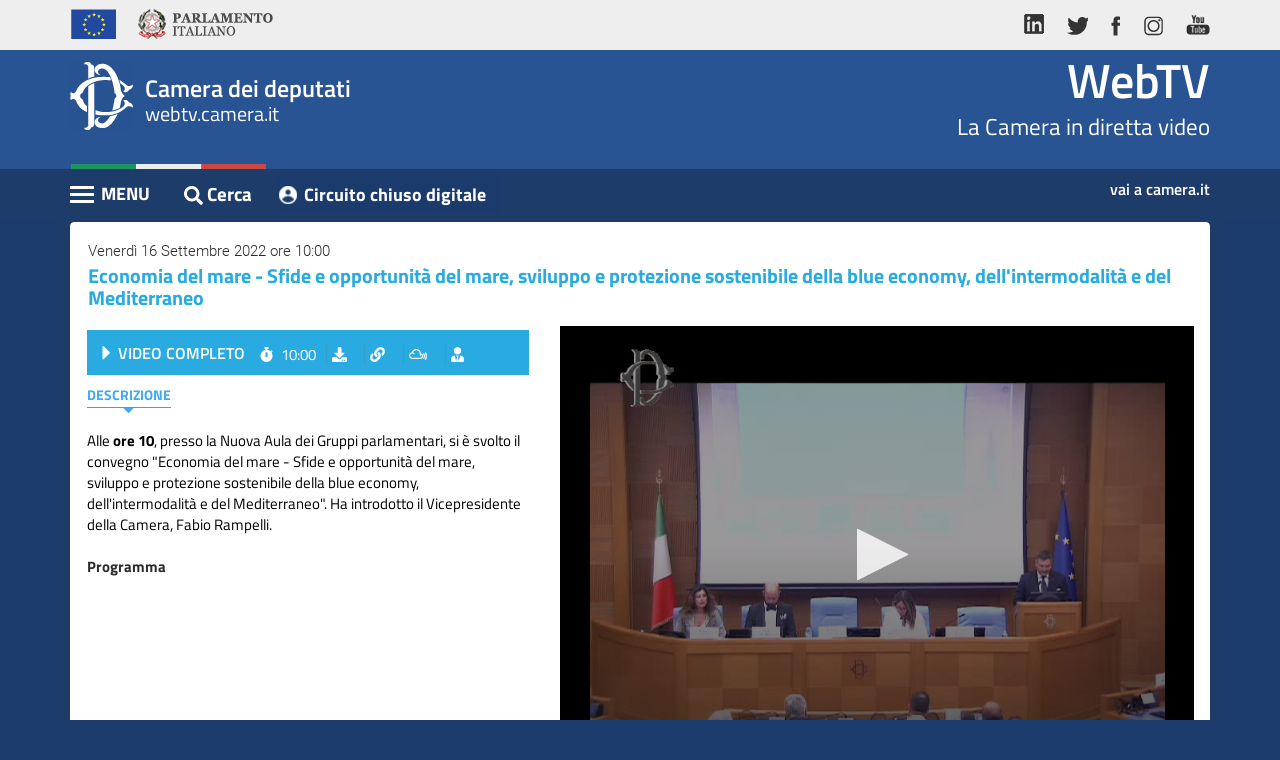

--- FILE ---
content_type: text/javascript
request_url: https://webtv.camera.it/sites/all/themes/bootstrap/custom/js/jquery.bootstrap-responsive-tabs.min.js
body_size: 198
content:
!function($){"use strict";var a={accordionOn:["xs"]};$.fn.responsiveTabs=function(e){var t=$.extend({},a,e),s="";return $.each(t.accordionOn,function(a,e){s+=" accordion-"+e}),this.each(function(){var a=$(this),e=a.find("> li > a"),t=$(e.first().attr("href")).parent(".tab-content"),i=t.children(".tab-pane");a.add(t).wrapAll('<div class="responsive-tabs-container" />');var n=a.parent(".responsive-tabs-container");n.addClass(s),e.each(function(a){var t=$(this),s=t.attr("href"),i="",n="",r="";t.parent("li").hasClass("active")&&(i=" active"),0===a&&(n=" first"),a===e.length-1&&(r=" last"),t.clone(!1).addClass("accordion-link"+i+n+r).insertBefore(s)});var r=t.children(".accordion-link");e.on("click",function(a){a.preventDefault();var e=$(this),s=e.parent("li"),n=s.siblings("li"),c=e.attr("href"),l=t.children('a[href="'+c+'"]');s.hasClass("active")||(s.addClass("active"),n.removeClass("active"),i.removeClass("active"),$(c).addClass("active"),r.removeClass("active"),l.addClass("active"))}),r.on("click",function(t){t.preventDefault();var s=$(this),n=s.attr("href"),c=a.find('li > a[href="'+n+'"]').parent("li");s.hasClass("active")||(r.removeClass("active"),s.addClass("active"),i.removeClass("active"),$(n).addClass("active"),e.parent("li").removeClass("active"),c.addClass("active"))})})}}(jQuery);
//# sourceMappingURL=./jquery.bootstrap-responsive-tabs.min.js.map

--- FILE ---
content_type: text/javascript
request_url: https://webtv.camera.it/sites/default/files/languages/it_SH_4nPcEsA9L9vf_EXkv7q6_Ubxvnv77AeQj2EwBMPU.js?rlwt7m
body_size: 976
content:
Drupal.locale = { 'pluralFormula': function ($n) { return Number(($n!=1)); }, 'strings': {"":{"An AJAX HTTP error occurred.":"Si \u00e8 verificato un errore HTTP in AJAX.","HTTP Result Code: !status":"Codice HTTP di risposta: !status","An AJAX HTTP request terminated abnormally.":"Una richiesta AJAX HTTP \u00e8 terminata in modo anomalo.","Debugging information follows.":"Di seguito le informazioni di debug.","Path: !uri":"Percorso: !uri","StatusText: !statusText":"StatusText: !statusText","ResponseText: !responseText":"ResponseText: !responseText","ReadyState: !readyState":"ReadyState: !readyState","CustomMessage: !customMessage":"Messaggio personalizzato: !customMessage","Hide":"Nascondi","Show":"Mostra","Re-order rows by numerical weight instead of dragging.":"Riordina le righe utilizzando il peso numerico invece del trascinamento.","Show row weights":"Visualizza i pesi delle righe","Hide row weights":"Nascondi i pesi delle righe","Drag to re-order":"Trascina per riordinare","Changes made in this table will not be saved until the form is submitted.":"I cambiamenti fatti a questa tabella non saranno salvati finch\u00e8 il form non viene inviato.","Configure":"Configura","Done":"Fatto","Select all rows in this table":"Seleziona tutte le righe in questa tabella","Deselect all rows in this table":"Deseleziona tutte le righe in questa tabella","Not published":"Non pubblicato","Please wait...":"Attendere prego...","Loading":"Caricamento","By @name on @date":"Da @name il @date","By @name":"Da @name","Not in menu":"Non nel menu","Alias: @alias":"Alias: @alias","No alias":"Nessun alias","New revision":"Nuova revisione","The changes to these blocks will not be saved until the \u003Cem\u003ESave blocks\u003C\/em\u003E button is clicked.":"I cambiamenti a questi blocchi non saranno salvati finch\u00e9 il bottone \u003Cem\u003ESalva blocchi\u003C\/em\u003E \u00e8 cliccato.","No revision":"Nessuna revisione","@number comments per page":"@number commenti per pagina","Not restricted":"Non limitato","(active tab)":"(scheda attiva)","Not customizable":"Non personalizzabile","Restricted to certain pages":"Limitato a certe pagine","The block cannot be placed in this region.":"Il blocco non pu\u00f2 essere posizionato in questa regione.","Customize dashboard":"Personalizza la dashboard","Hide summary":"Nascondi sommario","Edit summary":"Modifica sommario","@title dialog":"Finestra di dialogo @title","The selected file %filename cannot be uploaded. Only files with the following extensions are allowed: %extensions.":"Il file selezionato %filename non pu\u00f2 essere caricato. Sono consentiti solo file con le seguenti estensioni: %extensions.","Autocomplete popup":"Popup di autocompletamento","Searching for matches...":"Ricerca in corso...","The response failed verification so will not be processed.":"La risposta non ha superato la verifica, quindi non verr\u00e0 elaborata.","The callback URL is not local and not trusted: !url":"L\u0027URL di callback non \u00e8 locale o non \u00e8 affidabile: !url"}} };

--- FILE ---
content_type: text/javascript
request_url: https://webtv.camera.it/sites/all/themes/bootstrap/custom/js/dynamic-height.js?rlwt7m
body_size: 476
content:
(function ($) {

	$(window).on('load resize', function(){
		var wscreen = $(window).width();
		if (wscreen > 767) {
			var header = $('.navbar-fixed-top').outerHeight(true);
			var footer = $('#footer-wrapper').outerHeight(true) + 20;
			$('.panel-assemblea').height($(window).innerHeight() - header - footer - 70 ); //70 è dato dal padding del #content (30px) + -40px di posizionamento relativo del footer
			setInnerHeights();
			$('ul.nav-assemblea a').on('click' , function () {
				setInnerHeights();
			})
		}
		else {
			resetInnerHeights();
		}
	})

})(jQuery);

function setInnerHeights () {

	var tabcontentH = jQuery('.panel-assemblea').height();
	//console.log('Altezza form: ' + tabcontentH);

	var elem1 = jQuery(".panel-assemblea > .panel-heading").outerHeight(true);
	//console.log('Altezza panel-heading: ' + elem1);

	//var elem1 = document.getElementById('panel_heading_id').innerHeight;
	//console.log('Altezza panel_heading_id: ' + elem1);

	var elem2 = jQuery('.tab-pane.active .panel-inner-assemblea > .panel-heading').outerHeight(true);

	//console.log('Altezza panel-inner-assemblea panel-heading: ' + elem2);
	//console.log(jQuery('.tab-pane.active .panel-inner-assemblea > .panel-heading'));

	var elem3 = jQuery('.tab-pane.active .panel-inner-assemblea > .panel-body > ul').outerHeight(true);
	//console.log('Altezza ul: ' + elem3);

	var elem4 = jQuery('.tab-pane.active .panel-inner-assemblea > .panel-body  form').outerHeight(true);

	//console.log('Altezza form: ' + elem4);
	tabcontentH = tabcontentH - elem1 - elem2 - elem3 - elem4 - 17 - 15;
	//console.log('Altezza tabcontentH new: ' + tabcontentH);

	jQuery('.tab-pane.active').parent('.panel-inner-assemblea > .panel-body > .tab-content').css({
		'height' : tabcontentH ,
		'overflow' : 'auto'
	});

	jQuery('.nav-assemblea a[aria-controls="descrizione"]').click( function () {
		jQuery('#cnt-player').removeAttr("style");
		jQuery('#cnt-player').removeClass("player-small");
		jQuery('#cnt-player').addClass("player-standard");
		jQuery('.panel-assemblea .panel-primary.panel-inner .tab-content').addClass("player-standard");
	})

	jQuery('.nav-assemblea a[aria-controls="indice"]').click( function () {
		jQuery('#cnt-player').removeAttr("style");
		jQuery('#cnt-player').removeClass("player-small");
		jQuery('#cnt-player').addClass("player-standard");
	})

	jQuery('.nav-assemblea a[aria-controls="resoconto"]').click( function () {
		jQuery('#cnt-player').removeClass("player-standard");
		jQuery('#cnt-player').addClass('player-small');
		var resocontoH = (jQuery('.panel-assemblea').height()) - (jQuery('.panel-assemblea > .panel-heading').outerHeight()) - (jQuery('#cnt-player').outerHeight()) - (jQuery('#testo-resoconto h5').outerHeight()) -36 - 15;
		jQuery('#testo-resoconto .testo').css({
		 'height' : resocontoH,
		 'overflow' : 'auto'
		});
	})

	//console.log('Altezza scroll resoconto: '+document.getElementById('resoconto_scroll_container').innerHeight+' px');


}

function resetInnerHeights () {
	jQuery('.tab-pane.active').parent('.panel-inner-assemblea > .panel-body > .tab-content').removeAttr("style");
	jQuery('#testo-resoconto .testo').removeAttr("style");
}
